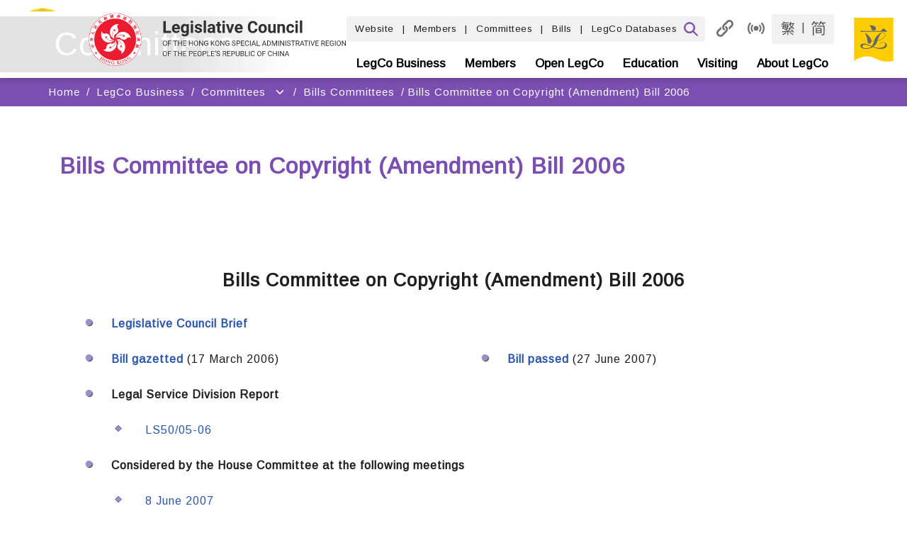

--- FILE ---
content_type: text/html
request_url: https://www.legco.gov.hk/yr05-06/english/bc/bc01/general/bc01.htm
body_size: 22281
content:
<!DOCTYPE html PUBLIC "-//W3C//DTD XHTML 1.0 Transitional//EN" "http://www.w3.org/TR/xhtml1/DTD/xhtml1-transitional.dtd">
<html>
<head>
<meta http-equiv="Content-Type" content="text/html; charset=utf-8" />
<META NAME="KEYWORDS" CONTENT="">
<META NAME="DESCRIPTION" CONTENT="">
<META NAME="EXPIRES" content="">

<title>Bills Committee on Copyright (Amendment) Bill 2006</title>
<!-- NOT IMPORT START -->
<link rel="stylesheet" href="/skin/1/images/js/style.css" title="style_s" type="text/css">
<link rel="alternate  stylesheet" href="/skin/1/images/js/style_medium.css" title="style_m" type="text/css">
<link rel="alternate  stylesheet" href="/skin/1/images/js/style_large.css" title="style_l" type="text/css">
<script type="text/javascript">var skinId=1;</script>
<script type="text/javascript" src="/skin/1/images/js/jquery-1.6.2.min.js"></script>
<script type="text/javascript" src="/_sysjs/menudata.js"></script>
<script type="text/javascript" src="/skin/1/images/js/detect.js"></script>
<script type="text/javascript" src="/skin/1/images/js/includejs.js"></script>
<!-- NOT IMPORT END -->





</head>
<body>
<noscript><span class="sub_header">Please use a browser that enables Javascript.<br/>請使用可執行 Javascript 的瀏覽器。</span></noscript>
<table width="1000" border="0" align="center" cellpadding="0" cellspacing="0" bgcolor="#FFFFFF">
    <tr>
        <td class="clfbgcolor"><script language="JavaScript">clf_header();</script></td>
    </tr>
    <tr>
        <td><script language="JavaScript">mainmenu();</script></td>
    </tr>
    <script language="JavaScript">submenu(); sectionImage();</script>
    <tr>
        <td valign="top">
            <table width="100%" border="0" cellspacing="0" cellpadding="0">
                <tr>
                    <td id="leftmenubg_top" width="210" height="2" valign="top">
                        <script language="JavaScript">setLeftmenuImg(); leftmenu();</script><div id="rcblock"></div>
                    </td>
                    <td rowspan="2" valign="top">
                        <table width="100%" border="0" cellspacing="0" cellpadding="0">
                            <tr>
                                <td>
                                    <table width="100%" border="0" cellspacing="0" cellpadding="0">
                                        <tr>
                                            <td valign="top">
                                                <table width="100%" border="0" cellspacing="0" cellpadding="0">
                                                    <tr>
                                                        <td height="1" class="bggrey"><img src="/skin/1/images/spacer.gif" width="1" height="1" alt="" /></td>
                                                    </tr>
                                                    <tr>
                                                        <td height="81" valign="bottom" id="pageheader">
                                                            <img src="/skin/1/images/spacer.gif" width="30" height="1" alt="" />
                                                            <span class="sub_header"><script>pageHeader()</script></span>
                                                        </td>
                                                    </tr>
                                                    <script language="JavaScript">headerLine()</script>
                                                </table><br/>
                                                <div id="_content_">
<!-- CONTENT START -->
<br /><br /><h3 align="center">Bills Committee on Copyright (Amendment) Bill 2006</h3>
<table width="80%"><tr><td valign="top" width="5%"><img src="../../../../../images/english/logobul2.gif" alt="bullet" border="0" /></td><td valign="top" colspan="5"><strong><a href="../../../bills/brief/b25_brf.pdf" target="_blank">Legislative Council Brief</a></strong><br /><br /></td></tr><tr><td valign="top" width="5%"><img src="../../../../../images/english/logobul2.gif" alt="bullet" border="0" /></td><td valign="top" colspan="2" nowrap="nowrap"><strong><a href="../../../bills/b0603171.pdf" target="_blank">Bill gazetted</a></strong> (17 March 2006)
</td><td valign="top" width="30%"><br /></td><td valign="top" width="5%"><img src="../../../../../images/english/logobul2.gif" alt="bullet" border="0" /></td><td valign="top" nowrap="nowrap"><strong><a href="../../../../../yr06-07/english/ord/ord015-07-e.pdf" target="_blank">Bill passed</a></strong> (27 June 2007)<br /><br /><!--<td valign=top width="5%"><img src="../../../../../images/english/logobul2.gif" alt="bullet" border=0>
<td valign=top nowrap><b>Bill lapsed</a></b> () <sup><a href="#n">Note</a></sup><br><br>--></td></tr><tr><td valign="top" width="5%"><img src="../../../../../images/english/logobul2.gif" alt="bullet" border="0" /></td><td valign="top" colspan="5"><strong>Legal Service Division Report</strong><br /><br /></td></tr><tr><td valign="top"></td><td valign="top" width="5%"><img src="../../../../../images/english/logobulr_s.gif" alt="bullet" border="0" /></td><td valign="top"><a href="../../../hc/papers/hc0331ls-50-e.pdf" target="_blank">LS50/05-06</a><br /><br /></td>

<td valign="top" colspan="3"><br /></td></tr>
<tr><td valign="top" width="5%"><img src="../../../../../images/english/logobul2.gif" alt="bullet" border="0" /></td><td valign="top" colspan="5"><strong>Considered by the House Committee at the following meetings</strong><br /><br /></td></tr><tr><td valign="top"></td><td valign="top" width="5%"><img src="../../../../../images/english/logobulr_s.gif" alt="bullet" border="0" /></td><td valign="top" colspan="4"><a href="../../../../../../yr06-07/english/hc/general/hc_mtg.htm#0608">8 June 2007</a>
</td></tr><tr><td valign="top"></td><td valign="top" width="5%"><img src="../../../../../images/english/logobulr_s.gif" alt="bullet" border="0" /></td><td valign="top" colspan="4"><a href="../../../hc/general/hc_mtg.htm#0331">31 March 2006</a><br /><br /></td></tr><tr><td valign="top" width="5%"><img src="../../../../../images/english/logobul2.gif" alt="bullet" border="0" /></td><td valign="top" colspan="5"><strong><a href="bc01_mem.htm">Membership</a></strong><br /><br /></td></tr><tr><td valign="top" width="5%"><img src="../../../../../images/english/logobul2.gif" alt="bullet" border="0" /></td><td valign="top" colspan="5"><strong>Meetings</strong><br /><br /><table border="1" cellpadding="5" cellspacing="0"><tr class="bg7"><th valign="top">Date</th><th valign="top"><br /></th><th valign="top">Position as at date given</th><th valign="top"><br /></th>
</tr><tr class="bg9"><td nowrap="nowrap" valign="top"><a name="060407" id="060407"></a><em>7 April 2006</em></td>
<td align="center" valign="top" nowrap="nowrap"><a href="../agenda/bc010407.htm">Agenda</a></td>
<td align="center" valign="top" nowrap="nowrap"><a href="../alist/bc010407.htm">Attendance List</a></td>
<td align="center" valign="top" nowrap="nowrap"><a href="../minutes/bc010407.pdf" target="_blank">Minutes</a></td></tr><tr class="bg1"><td nowrap="nowrap" valign="top"><a name="060425" id="060425"></a><em>25 April 2006</em></td>
<td align="center" valign="top" nowrap="nowrap"><a href="../agenda/bc010425.htm">Agenda</a></td>
<td align="center" valign="top" nowrap="nowrap"><a href="../alist/bc010425.htm">Attendance List</a></td>
<td align="center" valign="top" nowrap="nowrap"><a href="../minutes/bc010425.pdf" target="_blank">Minutes</a></td></tr><tr class="bg9"><td nowrap="nowrap" valign="top"><a name="060508" id="060508"></a><em>8 May 2006 </em></td>
<td align="center" valign="top" nowrap="nowrap"><a href="../agenda/bc010508.htm">Agenda</a></td>
<td align="center" valign="top" nowrap="nowrap"><a href="../alist/bc010508.htm">Attendance List</a></td>
<td align="center" valign="top" nowrap="nowrap"><a href="../minutes/bc010508.pdf" target="_blank">Minutes</a></td></tr><tr class="bg1"><td nowrap="nowrap" valign="top"><a name="060512" id="060512"></a><em>12 May 2006</em></td>
<td align="center" valign="top" nowrap="nowrap"><a href="../agenda/bc010512.htm">Agenda</a></td>
<td align="center" valign="top" nowrap="nowrap"><a href="../alist/bc010512.htm">Attendance List</a></td>
<td align="center" valign="top" nowrap="nowrap"><a href="../minutes/bc010512.pdf" target="_blank">Minutes</a></td></tr><tr class="bg9"><td nowrap="nowrap" valign="top"><a name="060516" id="060516"></a><em>16 May 2006 </em><br /><span class="cred" >Cancelled</span></td>
<td align="center" valign="top" nowrap="nowrap">Agenda</td>
<td align="center" valign="top" nowrap="nowrap">Attendance List</td>
<td align="center" valign="top" nowrap="nowrap">Minutes</td></tr><tr class="bg1"><td nowrap="nowrap" valign="top"><a name="060518" id="060518"></a><em>18 May 2006</em><br /><span class="cred" >Cancelled</span></td>
<td align="center" valign="top" nowrap="nowrap">Agenda</td>
<td align="center" valign="top" nowrap="nowrap">Attendance List</td>
<td align="center" valign="top" nowrap="nowrap">Minutes</td></tr><tr class="bg9"><td nowrap="nowrap" valign="top"><a name="060523" id="060523"></a><em>23 May 2006</em></td>
<td align="center" valign="top" nowrap="nowrap"><a href="../agenda/bc010523.htm">Agenda</a></td>
<td align="center" valign="top" nowrap="nowrap"><a href="../alist/bc010523.htm">Attendance List</a></td>
<td align="center" valign="top" nowrap="nowrap"><a href="../minutes/bc010523.pdf" target="_blank">Minutes</a></td></tr><tr class="bg1"><td nowrap="nowrap" valign="top"><a name="060608" id="060608"></a><em>8 June 2006 </em></td>
<td align="center" valign="top" nowrap="nowrap"><a href="../agenda/bc010608.htm">Agenda</a></td>
<td align="center" valign="top" nowrap="nowrap"><a href="../alist/bc010608.htm">Attendance List</a></td>
<td align="center" valign="top" nowrap="nowrap"><a href="../minutes/bc010608.pdf" target="_blank">Minutes</a></td></tr><tr class="bg9"><td nowrap="nowrap" valign="top"><a name="060619" id="060619"></a><em>19 June 2006</em></td>
<td align="center" valign="top" nowrap="nowrap"><a href="../agenda/bc010619.htm">Agenda</a></td>
<td align="center" valign="top" nowrap="nowrap"><a href="../alist/bc010619.htm">Attendance List</a></td>
<td align="center" valign="top" nowrap="nowrap"><a href="../minutes/bc010619.pdf" target="_blank">Minutes</a></td></tr><tr class="bg1"><td nowrap="nowrap" valign="top"><a name="060706" id="060706"></a><em>6 July 2006</em></td>
<td align="center" valign="top" nowrap="nowrap"><a href="../agenda/bc010706.htm">Agenda</a></td>
<td align="center" valign="top" nowrap="nowrap"><a href="../alist/bc010706.htm">Attendance List</a></td>
<td align="center" valign="top" nowrap="nowrap"><a href="../minutes/bc010706.pdf" target="_blank">Minutes</a></td></tr><tr class="bg9"><td nowrap="nowrap" valign="top"><a name="060719" id="060719"></a><em>19 July 2006</em></td>
<td align="center" valign="top" nowrap="nowrap"><a href="../agenda/bc010719.htm">Agenda</a></td>
<td align="center" valign="top" nowrap="nowrap"><a href="../alist/bc010719.htm">Attendance List</a></td>
<td align="center" valign="top" nowrap="nowrap"><a href="../minutes/bc010719.pdf" target="_blank">Minutes</a></td></tr><tr class="bg1"><td nowrap="nowrap" valign="top"><a name="060921" id="060921"></a><em>21 September 2006</em></td>
<td align="center" valign="top" nowrap="nowrap"><a href="../agenda/bc010921.htm">Agenda</a></td>
<td align="center" valign="top" nowrap="nowrap"><a href="../alist/bc010921.htm">Attendance List</a></td>
<td align="center" valign="top" nowrap="nowrap"><a href="../minutes/bc010921.pdf" target="_blank">Minutes</a></td></tr><tr class="bg9"><td nowrap="nowrap" valign="top"><a name="061004" id="061004"></a><em>4 October 2006</em></td>
<td align="center" valign="top" nowrap="nowrap"><a href="../agenda/bc011004.htm">Agenda</a></td>
<td align="center" valign="top" nowrap="nowrap"><a href="../alist/bc011004.htm">Attendance List</a></td>
<td align="center" valign="top" nowrap="nowrap"><a href="../minutes/bc011004.pdf" target="_blank">Minutes</a></td></tr><tr class="bg1"><td nowrap="nowrap" valign="top"><a name="061020" id="061020"></a><em>20 October 2006</em><br /><span class="cred" >(Rescheduled to 23/10/2006)</span></td>
<td align="center" valign="top" nowrap="nowrap">Agenda</td>
<td align="center" valign="top" nowrap="nowrap">Attendance List</td>
<td align="center" valign="top" nowrap="nowrap">Minutes</td></tr><tr class="bg9"><td nowrap="nowrap" valign="top"><a name="061023" id="061023"></a><em>23 October 2006</em></td>
<td align="center" valign="top" nowrap="nowrap"><a href="../agenda/bc011023.htm">Agenda</a></td>
<td align="center" valign="top" nowrap="nowrap"><a href="../alist/bc011023.htm">Attendance List</a></td>
<td align="center" valign="top" nowrap="nowrap"><a href="../minutes/bc011023.pdf" target="_blank">Minutes</a></td></tr><tr class="bg1"><td nowrap="nowrap" valign="top"><a name="061102" id="061102"></a><em>2 November 2006</em><br /><span class="cred" >Cancelled</span></td>
<td align="center" valign="top" nowrap="nowrap">Agenda</td>
<td align="center" valign="top" nowrap="nowrap">Attendance List</td>
<td align="center" valign="top" nowrap="nowrap">Minutes</td></tr><tr class="bg9"><td nowrap="nowrap" valign="top"><a name="061117" id="061117"></a><em>17 November 2006</em><br /><span class="cred" >(Rescheduled to 20/11/2006)</span></td>
<td align="center" valign="top" nowrap="nowrap">Agenda</td>
<td align="center" valign="top" nowrap="nowrap">Attendance List</td>
<td align="center" valign="top" nowrap="nowrap">Minutes</td></tr><tr class="bg1"><td nowrap="nowrap" valign="top"><a name="061120" id="061120"></a><em>20 November 2006</em></td>
<td align="center" valign="top" nowrap="nowrap"><a href="../agenda/bc011120.htm">Agenda</a></td>
<td align="center" valign="top" nowrap="nowrap"><a href="../alist/bc011120.htm">Attendance List</a></td>
<td align="center" valign="top" nowrap="nowrap"><a href="../minutes/bc011120.pdf" target="_blank">Minutes</a></td></tr><tr class="bg9"><td nowrap="nowrap" valign="top"><a name="061201" id="061201"></a><em>1 December 2006</em></td>
<td align="center" valign="top" nowrap="nowrap"><a href="../agenda/bc011201.htm">Agenda</a></td>
<td align="center" valign="top" nowrap="nowrap"><a href="../alist/bc011201.htm">Attendance List</a></td>
<td align="center" valign="top" nowrap="nowrap"><a href="../minutes/bc011201.pdf" target="_blank">Minutes</a></td></tr><tr class="bg1"><td nowrap="nowrap" valign="top"><a name="061215" id="061215"></a><em>15 December 2006</em></td>
<td align="center" valign="top" nowrap="nowrap"><a href="../agenda/bc011215.htm">Agenda</a></td>
<td align="center" valign="top" nowrap="nowrap"><a href="../alist/bc011215.htm">Attendance List</a></td>
<td align="center" valign="top" nowrap="nowrap"><a href="../minutes/bc011215.pdf" target="_blank">Minutes</a></td></tr><tr class="bg9"><td nowrap="nowrap" valign="top"><a name="070104" id="070104"></a><em>4 January 2007</em></td>
<td align="center" valign="top" nowrap="nowrap"><a href="../agenda/bc010104.htm">Agenda</a></td>
<td align="center" valign="top" nowrap="nowrap"><a href="../alist/bc010104.htm">Attendance List</a></td>
<td align="center" valign="top" nowrap="nowrap"><a href="../minutes/bc010104.pdf" target="_blank">Minutes</a></td></tr><tr class="bg1"><td nowrap="nowrap" valign="top"><a name="070111" id="070111"></a><em>11 January 2007</em></td>
<td align="center" valign="top" nowrap="nowrap"><a href="../agenda/bc010111.htm">Agenda</a></td>
<td align="center" valign="top" nowrap="nowrap"><a href="../alist/bc010111.htm">Attendance List</a></td>
<td align="center" valign="top" nowrap="nowrap"><a href="../minutes/bc010111.pdf" target="_blank">Minutes</a></td></tr><tr class="bg9"><td nowrap="nowrap" valign="top"><a name="070118" id="070118"></a><em>18 January 2007</em></td>
<td align="center" valign="top" nowrap="nowrap"><a href="../agenda/bc010118.htm">Agenda</a></td>
<td align="center" valign="top" nowrap="nowrap"><a href="../alist/bc010118.htm">Attendance List</a></td>
<td align="center" valign="top" nowrap="nowrap"><a href="../minutes/bc010118.pdf" target="_blank">Minutes</a></td></tr><tr class="bg1"><td nowrap="nowrap" valign="top"><a name="070125" id="070125"></a><em>25 January 2007</em></td>
<td align="center" valign="top" nowrap="nowrap"><a href="../agenda/bc010125.htm">Agenda</a></td>
<td align="center" valign="top" nowrap="nowrap"><a href="../alist/bc010125.htm">Attendance List</a></td>
<td align="center" valign="top" nowrap="nowrap"><a href="../minutes/bc010125.pdf" target="_blank">Minutes</a></td></tr><tr class="bg9"><td nowrap="nowrap" valign="top"><a name="070202" id="070202"></a><em>2 February 2007</em>
<br /><span class="cred" >Cancelled</span></td>
<td align="center" valign="top" nowrap="nowrap">Agenda</td>
<td align="center" valign="top" nowrap="nowrap">Attendance List</td>
<td align="center" valign="top" nowrap="nowrap">Minutes</td></tr><tr class="bg1"><td nowrap="nowrap" valign="top"><a name="070212" id="070212"></a><em>12 February 2007</em></td>
<td align="center" valign="top" nowrap="nowrap"><a href="../agenda/bc010212.htm">Agenda</a></td>
<td align="center" valign="top" nowrap="nowrap"><a href="../alist/bc010212.htm">Attendance List</a></td>
<td align="center" valign="top" nowrap="nowrap"><a href="../minutes/bc010212.pdf" target="_blank">Minutes</a></td></tr><tr class="bg9"><td nowrap="nowrap" valign="top"><a name="070301" id="070301"></a><em>1 March 2007</em></td>
<td align="center" valign="top" nowrap="nowrap"><a href="../agenda/bc010301.htm">Agenda</a></td>
<td align="center" valign="top" nowrap="nowrap"><a href="../alist/bc010301.htm">Attendance List</a></td>
<td align="center" valign="top" nowrap="nowrap"><a href="../minutes/bc010301.pdf" target="_blank">Minutes</a></td></tr><tr class="bg1"><td nowrap="nowrap" valign="top"><a name="070315" id="070315"></a><em>15 March 2007</em></td>
<td align="center" valign="top" nowrap="nowrap"><a href="../agenda/bc010315.htm">Agenda</a></td>
<td align="center" valign="top" nowrap="nowrap"><a href="../alist/bc010315.htm">Attendance List</a></td>
<td align="center" valign="top" nowrap="nowrap"><a href="../minutes/bc010315.pdf" target="_blank">Minutes</a></td></tr><tr class="bg9"><td nowrap="nowrap" valign="top"><a name="070403" id="070403"></a><em>3 April 2007</em></td>
<td align="center" valign="top" nowrap="nowrap"><a href="../agenda/bc010403.htm">Agenda</a></td>
<td align="center" valign="top" nowrap="nowrap"><a href="../alist/bc010403.htm">Attendance List</a></td>
<td align="center" valign="top" nowrap="nowrap"><a href="../minutes/bc010403.pdf" target="_blank">Minutes</a></td></tr><tr class="bg1"><td nowrap="nowrap" valign="top"><a name="070419" id="070419"></a><em>19 April 2007</em><br /><span class="cred" >Cancelled</span></td>
<td align="center" valign="top" nowrap="nowrap">Agenda</td>
<td align="center" valign="top" nowrap="nowrap">Attendance List</td>
<td align="center" valign="top" nowrap="nowrap">Minutes</td></tr><tr class="bg9"><td nowrap="nowrap" valign="top"><a name="070430" id="070430"></a><em>30 April 2007</em><br /><span class="cred" >(Rescheduled to 4/5/2007)</span></td>
<td align="center" valign="top" nowrap="nowrap">Agenda</td>
<td align="center" valign="top" nowrap="nowrap">Attendance List</td>
<td align="center" valign="top" nowrap="nowrap">Minutes</td></tr><tr class="bg1"><td nowrap="nowrap" valign="top"><a name="070504" id="070504"></a><em>4 May 2007</em></td>
<td align="center" valign="top" nowrap="nowrap"><a href="../agenda/bc010504.htm">Agenda</a></td>
<td align="center" valign="top" nowrap="nowrap"><a href="../alist/bc010504.htm">Attendance List</a></td>
<td align="center" valign="top" nowrap="nowrap"><a href="../minutes/bc010504.pdf" target="_blank">Minutes</a></td></tr><tr class="bg9"><td nowrap="nowrap" valign="top"><a name="070518" id="070518"></a><em>18 May 2007</em><br /><span class="cred" >Cancelled</span></td>
<td align="center" valign="top" nowrap="nowrap">Agenda</td>
<td align="center" valign="top" nowrap="nowrap">Attendance List</td>
<td align="center" valign="top" nowrap="nowrap">Minutes</td></tr><tr class="bg1"><td nowrap="nowrap" valign="top"><a name="070529" id="070529"></a><em>29 May 2007</em><br /><span class="cred" >Cancelled</span></td>
<td align="center" valign="top" nowrap="nowrap">Agenda</td>
<td align="center" valign="top" nowrap="nowrap">Attendance List</td>
<td align="center" valign="top" nowrap="nowrap">Minutes</td></tr></table><br /></td></tr><tr><td valign="top" width="5%"><img src="../../../../../images/english/logobul2.gif" alt="bullet" border="0" /></td><td valign="top" colspan="5"><strong><a href="../papers/bc01_ppr.htm">Papers</a></strong><br /><br /></td></tr><tr><td valign="top" width="5%"><img src="../../../../../images/english/logobul2.gif" alt="bullet" border="0" /></td><td valign="top" colspan="5"><strong><a href="../reports/bc01_rpt.htm">Reports</a></strong><br /><br /></td></tr></table><br /><br />
<!-- CONTENT END -->
                                                </div>
                                            </td>
                                            <script>setRightImg()</script> 
                                        </tr>
                                    </table>
                                </td>
                            </tr>
                        </table>
                    </td>
                </tr>
                <tr>
                    <td id="leftmenubg_bot" width="210" valign="top"><script>setLeftmenuBg();</script></td>
                </tr>
            </table>
        </td>
    </tr>
    <tr><td id="mobm"></td></tr>
    <tr>
        <td class="ql_split"><img src="/skin/1/images/spacer.gif" width="1" height="1" alt="" /></td>
    </tr>
    <tr>
        <td valign="top" class="ql_bg"><script language="JavaScript">clf_footer();</script></td>
    </tr>
    <tr>
        <td align="center" valign="top"><script language="JavaScript">clf_copyright();</script></td>
    </tr>
</table>
</body>
</html>


--- FILE ---
content_type: application/javascript
request_url: https://www.legco.gov.hk/skin/1/images/js/menu.js
body_size: 4116
content:
var contentPageTitle='',contentPageTitleColor='',rightImage='',skinImageFolder='',skinImageLangFolder='',itemSkinFolder='';
function mainmenu() {
	setSkinVars();
	var indexpage = 'index.html';
	var indexalt = 'Home';
	if (gm_lang == 'tc' || gm_lang=='sc')
	{
		indexpage = 'cindex.html';		
		indexalt = '首頁';
		
	}
	document.write('<div id="mainmenu"><table width="100%" border="0" cellspacing="0" cellpadding="0"><tr><td><a href="'+gm_relpath+indexpage+'"><img src="'+skinImageLangFolder+'main_menu_01.jpg" name="main_menu_01" height="30" id="main_menu_01" border="0" alt="'+indexalt+'" /></td><td><img src="'+skinImageLangFolder+'main_menu_lnk.jpg" width="2" height="30" alt="" /></td>');
	var tl,io;
	//Start - Edited for past-record
	var newIndex = 0;
	if(mIdx[0] == 7 || mIdx[0] == 8 || mIdx[0] == 10)
		newIndex = 1;
	else if(mIdx[0] == 11)
		newIndex = 2;
	else
		newIndex = mIdx[0];
	//End - Edited for past-record		
	for(var i=0;i<lx.length;++i){
		if(skipMainMenuIndex(i)){
			var hf=hHref(lx[i][gm_langPrefix+"link"],lx[i].popup);
			tl=lx[i][gm_langPrefix+"title"];
			if (newIndex==i){
				document.write('<td><a href="'+hf[0]+'" '+hf[1]+'><img src="'+skinImageLangFolder+lx[i][gm_langPrefix+"imageover"]+ '" name="mmi_'+i+'" width="136" height="30" id="mmi_'+i+'" alt="'+tl+'" border="0"/></a></td>');
				contentPageTitleColor=lx[i].subheadercolor;
				contentPageTitle=tl;
				rightImage=lx[i][gm_langPrefix+"RightImage"];
			}else{
				document.write('<td><ul class="topmenu" style="list-style:none;margin:0;padding:0"><li style="float:left;list-style-type:none;"><a style="display:block" '+hf[1]+' href="'+hf[0]+'" onmouseover="MM_swapImage(\'mmi_'+i+'\',\'\',\''+skinImageLangFolder+lx[i][gm_langPrefix+"imageover"]+'\',1)" onmouseout="MM_swapImgRestore()"><img src="'+skinImageLangFolder+lx[i][gm_langPrefix+"image"]+'" name="mmi_'+i+'" border="0" id="mmi_'+i+'" alt="'+tl+'" /></a>' );
				if(lx[i].nolq){}
				else{
					//Hardcode for iPhone iOS
					if (lx[i].lq.length>0){
						var bgcolor;
						var width = '185';
						switch (i)	{
							case 0: width = '160'; bgcolor='#b5dfcf'; break;
							case 1: bgcolor='#fedec1'; break;
							case 2: bgcolor='#cacbe2'; break;
							case 4: bgcolor='#d2e7eb'; break;
							case 5: width = '150'; bgcolor='#ffd7d6'; break;
						}
						document.write('<ul id="mc'+(i+1)+'" class="tmm menu_child'+(i+1)+'" style="list-style:none;margin:0;padding:0;width:'+width+'px; background-color:'+bgcolor+';position:absolute">');
						for(var x=0;x<lx[i].lq.length;++x){
							if(skipEducationSub(i, x)){
								hf=hHref(lx[i].lq[x][gm_langPrefix+"link"], lx[i].lq[x].popup);
								document.write('<li><a href="'+hf[0]+'" '+hf[1]+' style="font-family:Verdana, Arial, Helvetica, sans-serif;display:block;text-decoration:none;color:#000;padding:5px">'+lx[i].lq[x][gm_langPrefix+"title"]+'</a></li>');
							}
						}
						document.write('</ul></li>');
					}
				}
				document.write('</ul></td>');			
			}
			if (i <lx.length-1  && i != 14)
			{
				//if(skipMainMenuIndex(i+1))
				document.write('<td><img src="'+skinImageLangFolder+'main_menu_lnk.jpg" alt="" width="2" border="0" height="30" /></td>');
			}
		}else
		{
			if (newIndex==i){
				contentPageTitleColor=lx[i].subheadercolor;
			}
		}
	}
	document.write('</tr></table></div>');
}
function submenu() { 			
	if (lx[mIdx[0]] && lx[mIdx[0]].lq) {
		//Start - for past-record
		var newIndex = 0;
		if(mIdx[0] == 7 || mIdx[0] == 8 || mIdx[0] == 10 || mIdx[0] == 12 || mIdx[0] == 13 || mIdx[0] == 16)
			newIndex = 1;
		else if(mIdx[0] == 11)
			newIndex = 2;			
		else if(mIdx[0] == 17)
			newIndex = 6;		
		else
			newIndex = mIdx[0];
		//End - Edited for past-record
		
		//Start - for Press Releases and LegCo Archives 
		if(mIdx[0] == 9 || mIdx[0] == 12  || mIdx[0] == 15 || mIdx[0] == 18  || mIdx[0] == 19)
			return;
		//End - for Press Releases and LegCo Archives 
		
		var tl,style;
		document.write('<tr><td valign="top"><div id="submenu" width="900" style="padding:5px 5px 5px 10px;">');
		for(var x=0;x<lx[newIndex].lq.length;++x) {	
			var hf=hHref(lx[newIndex].lq[x][gm_langPrefix+"link"], lx[newIndex].lq[x].popup);
			document.write('<span class="gsmitem">');
			tl=lx[newIndex].lq[x][gm_langPrefix+"title"];
			
			//Hardcode for iPhone iOS
			var styleval='';
			var styleoverval='';

			styleval='font-family:Verdana, Arial, Helvetica, sans-serif;font-weight:700;color:#960;text-decoration:none';
			switch (newIndex)	{
				case "1": styleoverval='font-family:Verdana, Arial, Helvetica, sans-serif;font-weight:700;color:#FFF;text-decoration:none;background-color:#fa8923'; break;
				case "2": styleoverval='font-family:Verdana, Arial, Helvetica, sans-serif;font-weight:700;color:#FFF;text-decoration:none;background-color:#0d62b1'; break;
				case "4": styleoverval='font-family:Verdana, Arial, Helvetica, sans-serif;font-weight:700;color:#FFF;text-decoration:none;background-color:#3099af'; break;
				case "5": styleoverval='font-family:Verdana, Arial, Helvetica, sans-serif;font-weight:700;color:#FFF;text-decoration:none;background-color:#900020';
			}			
			//Start - Edited for past-record
			var needHandline = false;
			if(mIdx[0] == 7 || mIdx[0] == 8 || mIdx[0] == 10 || mIdx[0] == 16)
			{
				if((mIdx[0]==7 && x==0) ||  (mIdx[0]==8 && x==3) ||  (mIdx[0]==10 && x==6) ||  (mIdx[0]==16 && x==7))
				{
					style=lx[newIndex].smenuoverstyle;
					document.write('&nbsp;<a href="'+hf[0]+'" '+hf[1]+' class="'+style+'" style="'+styleoverval+'">'+tl+'</a>');									
					contentPageTitle=tl;
					rightImage=lx[newIndex].lq[x][gm_langPrefix+"RightImage"];
				}else
				{
					style=lx[newIndex].smenustyle;
					document.write('&nbsp;<a href="'+hf[0]+'" '+hf[1]+' class="'+style+'" style="'+styleval+'">'+tl+'</a>');		
				}
			}
			else if(mIdx[0] == 11)
			{
				if((mIdx[0]==11 && x==4))
				{
					style=lx[newIndex].smenuoverstyle;
					document.write('&nbsp;<a href="'+hf[0]+'" '+hf[1]+' class="'+style+'">'+tl+'</a>');									
					contentPageTitle=tl;
					rightImage=lx[newIndex].lq[x][gm_langPrefix+"RightImage"];
				}else
				{
					style=lx[newIndex].smenustyle;
					document.write('&nbsp;<a href="'+hf[0]+'" '+hf[1]+' class="'+style+'">'+tl+'</a>');		
				}
			}	
			else if(mIdx[0] == 17)
			{
				if((mIdx[0]==17 && x==0))
				{
					style=lx[newIndex].smenuoverstyle;
					document.write('&nbsp;<a href="'+hf[0]+'" '+hf[1]+' class="'+style+'">'+tl+'</a>');									
					contentPageTitle=tl;
					rightImage=lx[newIndex].lq[x][gm_langPrefix+"RightImage"];
				}else
				{
					style=lx[newIndex].smenustyle;
					document.write('&nbsp;<a href="'+hf[0]+'" '+hf[1]+' class="'+style+'">'+tl+'</a>');		
				}
			}				
			//End - Edited for past-record			
			else
			{
				if(mIdx[1]==x || needHandline) {
					style=lx[newIndex].smenuoverstyle;
					document.write('&nbsp;<a href="'+hf[0]+'" '+hf[1]+' class="'+style+'" style="'+styleoverval+'">'+tl+'</a>');									
					contentPageTitle=tl;
					rightImage=lx[newIndex].lq[x][gm_langPrefix+"RightImage"];
				}
				else {
					style=lx[newIndex].smenustyle;
					document.write('&nbsp;<a href="'+hf[0]+'" '+hf[1]+' class="'+style+'" style="'+styleval+'">'+tl+'</a>');				
				}
			}
			
			document.write('</span>&nbsp;');
			if(x!=lx[newIndex].lq.length-1)
				document.write('| ');		
		}
		document.write('</div></td></tr>');
	}		
}
function leftmenu(){
	if(lx[mIdx[0]] && lx[mIdx[0]].lq[mIdx[1]]  && lx[mIdx[0]].lq[mIdx[1]].lq && lx[mIdx[0]].lq[mIdx[1]].lq.length>0){
		document.write('<div id="left_menu_div" width="200"><table id="left_menu" "width=100%" border="0" cellpadding="5px">');				
		var hf,style,genId=0,title,level4menu;
		for(var l=0;l<lx[mIdx[0]].lq[mIdx[1]].lq.length;l++){
			style=lx[mIdx[0]].leftmenustyle;
			hf=hHref(lx[mIdx[0]].lq[mIdx[1]].lq[l][gm_langPrefix+"link"],lx[mIdx[0]].lq[mIdx[1]].lq[l].popup);
			title=lx[mIdx[0]].lq[mIdx[1]].lq[l][gm_langPrefix+"title"];
			level4menu=false;
			if(lx[mIdx[0]].lq[mIdx[1]].lq[l].lq && lx[mIdx[0]].lq[mIdx[1]].lq[l].lq.length>=1)
				level4menu=true;
			if(l==mIdx[2]){
				contentPageTitle=title;
				rightImage=lx[mIdx[0]].lq[mIdx[1]].lq[l][gm_langPrefix+"RightImage"];
				document.write('<tr>');
				if(!level4menu)
					document.write('<td width="20"><img src="'+skinImageFolder+'spacer.gif" width="1" height="1" alt="" /></td><td class="'+style+'"><a href="'+hf[0]+'" '+hf[1]+' id="'+title+'-title" class="'+style+'"><strong>'+title+'</strong></a></td></tr>');
				else if (mIdx.length>3)
					document.write('<td valign="top" class="handcursor"><img src="'+itemSkinFolder +'left_box_over.jpg" border="0" onclick="DisplaySubmenu(this,\'sub'+genId+'\');" alt="" /></td><td class="'+style+'"><a href="'+hf[0]+'" '+hf[1]+' id="'+title+'-title" class="'+style+'"><span class="'+style+'"><strong>'+title+'</strong></span></a></td></tr>');
				else
					document.write('<td valign="top" class="handcursor"><img src="'+itemSkinFolder +'left_box.jpg" border="0" onclick="DisplaySubmenu(this,\'sub'+genId+'\');" alt="" /></td><td class="'+style+'"><a href="'+hf[0]+'" '+hf[1]+' id="'+title+'-title" class="'+style+'"><span class="'+style+'"><strong>'+title+'</strong></span></a></td></tr>');
			} else {
				document.write('<tr>');
				if(!level4menu)
					document.write('<td width="20"><img src="'+skinImageFolder+'spacer.gif" width="1" height="1" alt="" /></td><td class="'+style+'"><a href="'+hf[0]+'" '+hf[1]+' id="'+title+'-title" class="'+style+'">'+title+'</a></td></tr>');
				else
					document.write('<td valign="top" class="handcursor"><img src="'+itemSkinFolder +'left_box.jpg" border="0" onclick="DisplaySubmenu(this,\'sub'+genId+'\');" alt="" /></td><td class="'+style+'"><a href="'+hf[0]+'" '+hf[1]+' id="'+title+'-title" class="'+style+'"><span class="'+style+'">'+title+'</span></a></td></tr>');
			}
			if(level4menu){
				if (l==mIdx[2] && mIdx.length>3)
					document.write('<tr><td></td><td class="'+style+'"><div id="sub'+genId+'" style=\"display:block;\">');
				else
					document.write('<tr><td></td><td class="'+style+'"><div id="sub'+genId+'" style=\"display:none;\">');
				for(var ls=0;ls<lx[mIdx[0]].lq[mIdx[1]].lq[l].lq.length;ls++){
					var itemtitle=lx[mIdx[0]].lq[mIdx[1]].lq[l].lq[ls][gm_langPrefix+"title"];
					hf=hHref(lx[mIdx[0]].lq[mIdx[1]].lq[l].lq[ls][gm_langPrefix+"link"],lx[mIdx[0]].lq[mIdx[1]].lq[l].lq[ls].popup);
					if(mIdx.length>3){
						if(ls==mIdx[3]){
							rightImage = lx[mIdx[0]].lq[mIdx[1]].lq[l].lq[ls][gm_langPrefix+"RightImage"];
							contentPageTitle=itemtitle;
							document.write('<a href="'+hf[0]+'" '+hf[1]+' class="'+style+'"><strong>'+itemtitle+'</strong></a><br/>');
						}
						else
							document.write('<a href="'+hf[0]+'" '+hf[1]+' class="'+style+'">'+itemtitle+'</a><br/>');
					}else
						document.write('<a href="'+hf[0]+'" '+hf[1]+' class="'+style+'">'+itemtitle+'</a><br/>');
					if(ls<lx[mIdx[0]].lq[mIdx[1]].lq[l].lq.length-1)
						document.write('</br>');
				}						
				document.write('</div></td></tr>');
			}
			if(l<=lx[mIdx[0]].lq[mIdx[1]].lq.length)
				document.write('<tr><td height="1" colspan="2" align="center"><img src="'+skinImageFolder+'spacer.gif" width="1" height="1" alt="" /><img src="'+skinImageLangFolder+'line.jpg" width="190" height="1" alt="" /></td></tr>');
			++genId;
		}
		document.write('</table></div>');
	}
}
function DisplaySubmenu(ele,id) {
	var m=$('#'+id);
	if (m){
		if (m.is(":visible")){
			m.hide();
			ele.src = ele.src.replace("left_box_over.jpg","left_box.jpg");
		}else{
			m.show();
			ele.src = ele.src.replace("left_box.jpg","left_box_over.jpg");
		}
	}	
}
function setLeftmenuBg(){
	var bg;
	if (lx[mIdx[0]] && lx[mIdx[0]].leftmenu_bg){
		$('#leftmenubg_top').attr('class',lx[mIdx[0]].leftmenu_bg);
		$('#leftmenubg_bot').attr('class',lx[mIdx[0]].leftmenu_bg);	
		
		//Hardcode for iPhone iOS
		//if (jQuery.browser.mobile){	
			bg="";
			switch (mIdx[0]){
				case "0": bg = "/skin/1/images/about/leftmenu_bg.jpg"; break;
				case "1": bg = "/skin/1/images/business/leftmenu_bg.jpg"; break;
				case "7": bg = "/skin/1/images/business/leftmenu_bg.jpg"; break;
				case "8": bg = "/skin/1/images/business/leftmenu_bg.jpg"; break;				
				case "2": bg = "/skin/1/images/members/leftmenu_bg.jpg"; break;
				case "4": bg = "/skin/1/images/visiting/leftmenu_bg.jpg"; break;			
				case "5": bg = "/skin/1/images/library/leftmenu_bg.jpg"; break;						
				case "9": bg = "/skin/1/images/secretariat/leftmenu_bg.jpg"; break;				
			}		
			if (bg!="") {
				$('#leftmenubg_top').attr('style','background:url('+bg+')');		
				$('#leftmenubg_bot').attr('style','background:url('+bg+')');			
			}
		//}
	}else{
		$('#leftmenubg_top').attr('class','general_leftmenu_bg');
		$('#leftmenubg_bot').attr('class','general_leftmenu_bg');	
	}
}
function setLeftmenuImg() {
	var hasmenu=false; 
	if(lx[mIdx[0]] && lx[mIdx[0]].lq[mIdx[1]] && lx[mIdx[0]].lq[mIdx[1]].lq && lx[mIdx[0]].lq[mIdx[1]].lq.length>0) {		
		document.write('<img width="210" height="2" src="'+itemSkinFolder +'leftmenu_top.jpg" alt="" />');
		hasmenu=true;
	}
	if (!lx[mIdx[0]] && !hasmenu)
		document.write('<img width="210" height="1" src="'+skinImageFolder+'/spacer.gif" alt="" />');
	else if (!hasmenu)
		document.write('<img width="210" height="1" src="'+itemSkinFolder+'leftmenu_top.jpg" alt="" />');
	document.write('<img width="210" height="1" src="'+itemSkinFolder+'leftmenu_top.jpg" alt="" />');
}
function sectionImage(){
	if (lx[mIdx[0]] && lx[mIdx[0]].lq[mIdx[1]] && lx[mIdx[0]].lq[mIdx[1]].sectionImage)
		document.write('<tr><td><img id="SectionImage" src="'+itemSkinFolder+lx[mIdx[0]].lq[mIdx[1]].sectionImage+'" alt="images"/></td></tr>');
}
function setRightImg() {
	if (rightImage && rightImage != "") {
		if (lx[mIdx[0]].rightcolstyle)
			document.write('<td id="rightarea" align="right" valign="top" class="'+ lx[mIdx[0]].rightcolstyle +'">');
		else
			document.write('<td id="rightarea" align="right" valign="top" width="197">');
		document.write('<img src="'+itemSkinFolder +rightImage+'" alt="" /></td>');
	}	
}
function hasRc(id) {
	var i,z=window["rcEnSrc"+id];
	for(i in z) {		
		if (bRegExp(z[i]).test(gm_ms))
			return "en";			
	}
	z=window["rcTcSrc"+id];
	for(i in z){		
		if (bRegExp(z[i]).test(gm_ms))
			return "tc";			
	}
	return "";
}
function pageHeader(){
var style="";
	//if(contentPageTitle=="") 
	contentPageTitle=jQuery.trim(document.title);
	contentPageTitle=contentPageTitle.replace("¶", "<br />");	//"¶" is paragraph, html code: &para;	
	style="font-family:'Times New Roman', Times, serif; font-size:28px;font-weight:700;line-height36px;";
	//Hardcode for iPhone iOS
	switch (mIdx[0]){
		case "1": style=style+"color:#fe9120"; break;
		case "2": style=style+"color:#0d62b1"; break;
		case "4": style=style+"color:#2f99af"; break;			
		case "5": style=style+"color:#555"; break;						
	}	

//	document.write('<div style="margin-left:30px;margin-right:3px;margin-top:-12px;"><span class="'+contentPageTitleColor+'">'+contentPageTitle+'</span></div>');	
	document.write('<div style="margin-left:30px;margin-right:3px;margin-top:-12px;"><span class="'+contentPageTitleColor+'" style="'+style+'">'+contentPageTitle+'</span></div>');
}
function headerLine(){
	var style="";
		//Hardcode for iPhone iOS
		style="background-image:url(/skin/1/images/headerline.jpg);background-repeat:repeat;margin-left:7px;padding-right:7px";

		if (!(mIdx.length > 0 && lx[mIdx[0]] && lx[mIdx[0]].headerline && lx[mIdx[0]].headerline == 'no')){
//			document.write('<tr><td height="3" align="right"><div id="headerline" class="headerlinebox"><img src="'+skinImageFolder+'spacer.gif" width="1" height="3" alt="" /></div></td></tr>');
 			document.write('<tr><td height="3" align="right"><div id="headerline" class="headerlinebox" style="'+style+'"><img src="'+skinImageFolder+'spacer.gif" width="1" height="3" alt="" /></div></td></tr>');

		}
}
function createRC(obj){
	if ($('#rcblock') && obj && obj.tar && obj.tar.length > 0) {
		var html = '<table width="177" border="0" align="center" cellpadding="0" cellspacing="0"><tr><td><img src="'+skinImageLangFolder+'timeline_top.jpg" width="177" height="10" alt="" /></td></tr><tr><td valign="top" background="'+skinImageLangFolder+'timeline_bg.jpg"><table width="100%" border="0" cellspacing="0" cellpadding="5"><tr><td colspan="2" align="center"><span class="timeline_head">'+obj.title+'</span></td></tr>';
		var hf;
		for(var i=0;i<obj.tar.length;++i){
			if(obj.tar[i]){
				hf=hHref(obj.tar[i].link,'');
				html += '<tr><td width="20" align="right" class="timeline_text"><strong>&middot;</strong></td><td width="156"><a href="'+hf[0]+'" class="timeline_text">'+obj.tar[i].name+'</a></td></tr>';
			}
		}
		html += '</table></td></tr><tr><td><img src="'+skinImageLangFolder+'timeline_bottom.jpg" alt="" width="177" height="10"></td></tr></table><br></td></tr></table>';
		$('#rcblock').append(html);
	}
}
$(function(){
	$(".tmm").hide();
	$(".topmenu").hover(
        function(){
			try{
			var e=$(this).find(".tmm");
			if(e){
				e.show();
				if (e.offset() && e.offset().left) {
					var e2 = $("#clftable");
					var od = (e.offset().left + e.outerWidth())-(e2.offset().left + e2.outerWidth());
					if ( od > 0 )
						e.offset({top:e.offset().top,left:(e.offset().left-od)});
				}
			}
			}catch(err)
			{}
 
        },function(){				
		$(this).find(".tmm").hide();
	});
});

//Start - Edited for past-record and 
function skipMainMenuIndex(index)
{	
	if(index==6 || index==7 || index==8 || index==9 || index==10 || index==11 || index==12 || index==13  || index==15 || index==16 || index==17 || index==18|| index==19|| index==20|| index==21|| index==22|| index==23|| index==24)
		return false;
	else
		return true;
}

function skipEducationSub(mIdx,lq)
{	
	if(mIdx==3 && lq > 4)
		return false;
	else
		return true;
}
//End - Edited for past-record